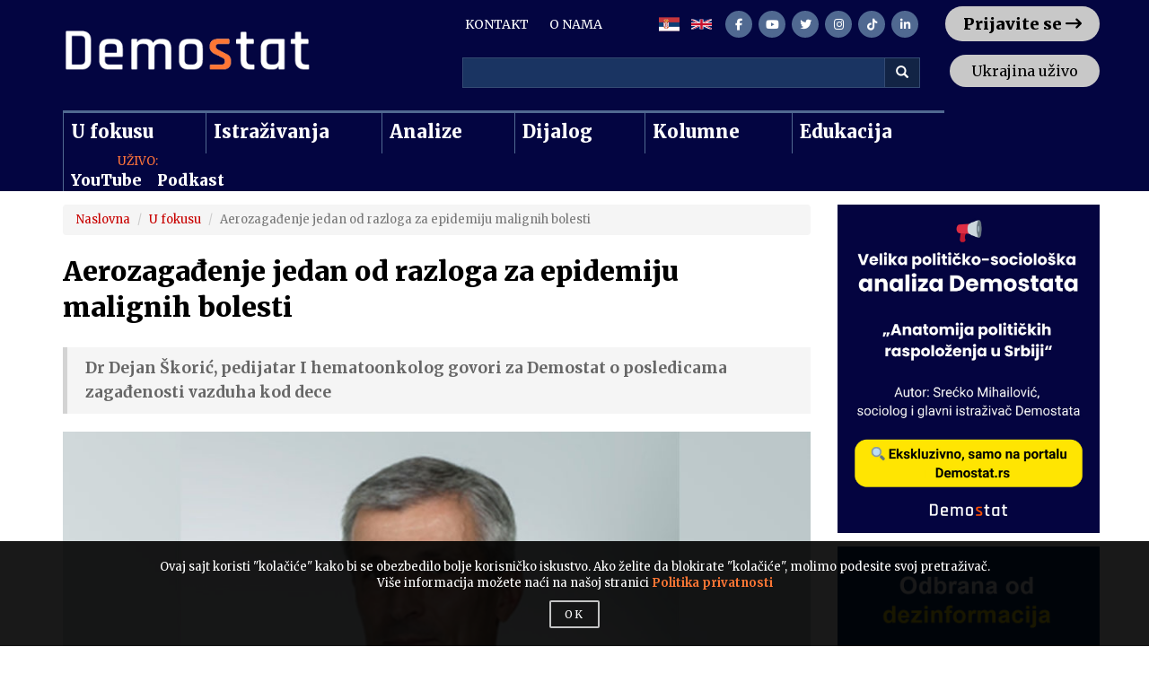

--- FILE ---
content_type: text/html; charset=UTF-8
request_url: https://demostat.rs/sr/vesti/ekskluziva/aerozagadenje-jedan-od-razloga-za-epidemiju-malignih-bolesti/835
body_size: 14515
content:
<!DOCTYPE html>
<head>
<meta charset="utf-8">
<meta name="viewport" content="width=device-width, initial-scale=1, maximum-scale=3, user-scalable=yes">
<title>Aerozagađenje jedan od razloga za epidemiju malignih bolesti</title>
<meta name="description" content="&nbsp;&ldquo;Aerozagađenje je veoma opasno i situacija u Srbiji je alarmantna. Aerozagađenje je pre svega mutageno i sigurno je jedan od r" >
<link rel="stylesheet" href="/bootstrap/css/bootstrap.min.css" >
<link rel="stylesheet" type="text/css" href="/css/master.css" >
<link rel="stylesheet" href="/font-awesome/css/font-awesome.min.css" >
<link rel="stylesheet" href="/css/toastr.min.css" >
<meta property="og:url"           content="https://demostat.rs/sr/vesti/ekskluziva/aerozagadenje-jedan-od-razloga-za-epidemiju-malignih-bolesti/835" >
<meta property="og:type"          content="website" >
<meta property="og:title"         content="Aerozagađenje jedan od razloga za epidemiju malignih bolesti" >
<meta property="og:description"   content="&nbsp;&ldquo;Aerozagađenje je veoma opasno i situacija u Srbiji je alarmantna. Aerozagađenje je pre svega mutageno i sigurno je jedan od r" >
<meta property="og:image"         content="https://demostat.rs/images/3MUL9XDr_Dejan_Skoric.jpg" >
<meta property="og:image:type"	  content="image/jpeg" >
<meta name="twitter:card" content="summary" >
<meta name="twitter:title" content="Aerozagađenje jedan od razloga za epidemiju malignih bolesti" >
<meta name="twitter:site" content="@Demostat1" >
<meta name="twitter:image" content="https://demostat.rs/images/3MUL9XDr_Dejan_Skoric.jpg" >
<meta name="twitter:creator" content="@Demostat1" >
<link rel="stylesheet" href="/font-awesome-6/css/fontawesome.min.css" >
<link rel="stylesheet" href="/font-awesome-6/css/brands.min.css" >
<link rel="stylesheet" href="/font-awesome-6/css/solid.min.css" >
<link rel="shortcut icon" href="/favicon-32.png" type="image/x-icon" >
<link rel="icon" href="/favicon-32.png" type="image/x-icon" >
<style>
body { overflow-x: hidden !important; }
.zastita { position: absolute; top: -5999px; }
.heder { padding-top: 0px; }
.heder img { margin-top: 0px; }
.prvirednovomob { margin-bottom:3px; padding-top:10px; padding-bottom:10px; padding-left:10px; padding-right:10px; margin-right:0; margin-left:0; background-color:#ddd; }
.prvirednovomobmargin { margin:-10px -10px 10px -10px; }
.drugirednovomob { margin-top:5px; padding-left:15px; padding-right:15px; } 
.prvirednovo { padding:0; margin-right:0; margin-left:0; background-color:#ddd; }
.drugirednovo { margin-bottom:3px; padding-top:10px; padding-bottom:10px; padding-left:10px; padding-right:10px; margin-right:0; margin-left:0; background-color:#ddd; min-height: 110px; }
.linktekstnovoindex { text-decoration: none; }
.linktekstnovoindex:hover { text-decoration: none; }
.dodatanTekstFirst { margin-top: 30px; font-size: 14px; color: #000; }
.tekst p { margin-bottom: 40px; }
.tekst h1 { font-size: 26px; margin-bottom: 40px; }
.tekst h2 { font-size: 24px; margin-bottom: 40px; }
.tekst h3 { font-size: 22px; margin-bottom: 40px; }
.tekst ol { margin-bottom: 40px; }
.tekst ul { margin-bottom: 40px; }
.paddingLeftMob { padding-left: 0px; }
.gornja { padding-right: 200px !important; padding-top: 10px; }
.gornja ul { margin: 0; padding: 0 50px 0 0; list-style: none; display: inline-block; }
.gornja ul li { display: inline-block; padding: 0 10px; }
.gornja ul li a { color: #fff; font-size: 14px; transition: all .6s ease; }
.gornja ul li a:hover { color: #ea690b; text-decoration: none; transition: all .6s ease; }
.gornja a img{ width: 20px; margin-right:10px !important }
.gornja .ikone{ margin: 2px !important; display:inline-block !important; padding: 7px; background:#506991; border-radius:50%; color:white; width: 30px; height: 30px; text-align: center;}
.mobilna-sakrij { display: block; padding-right: 15px; padding-top: 5px; }
.logovanjeNew { position: absolute; top: 5px; right: 0px; z-index: 999; }
.zastaviceNew { margin-top: -2px !important; margin-right: 5px; width: 23px !important; height: 18px !important; }
.pretraga { position: relative; top: 0 !important; padding-top: 20px !important; padding-bottom: 25px !important; padding-right: 200px !important; padding-left: 460px !important; float: right; }
.logo { position: absolute; z-index: 999999; top: 30px; left: 12px; width: 280px; }
.zutoBe { ; color:rgb(200, 200, 200); font-size:2em; font-weight:900; }
.zutoBe span { color: white; display:block; font-size:16px; line-height:16px; text-transform:uppercase; margin-bottom:6px; }
.navbar-nav>li>a { color:rgb(200, 200, 200); }
.zuto { color:black; padding:8px 20px; border:0; border-radius:30px; font-size:18px; background:rgb(200, 200, 200); }
.zuto:hover { text-decoration: none; color: #000; }
.internet{ float: right !important; }
.formaRegistracija input { margin-bottom: 15px }
.formaRegistracija label { font-weight: normal }
.registracijaMargina { margin-top: 30px; }
.registracijaLink { text-decoration: none; color: #337ab7; }
.registracijaLink:hover { text-decoration: none; color: #052962; }
.nav>li>a:hover { background-color: transparent !important; }
.analize .tekst p:first-child:first-letter { color:var(--analize) !important; }
.edukacija .tekst p:first-child:first-letter { color:var(--edukacija) !important; }
.u.fokusu .tekst p:first-child:first-letter { color:var(--ufokusu) !important; }
.istrazivanja .tekst p:first-child:first-letter { color:var(--istrazivanja) !important; }
.dijalog .tekst p:first-child:first-letter { color:var(--dijalog) !important; }
.covid-19 .tekst p:first-child:first-letter { color:var(--covid19) !important; }
.kolumne .tekst p:first-child:first-letter { color:var(--kolumne) !important; }
.Analize .tekst p:first-child:first-letter,.Analize .breadcrumb-item a,.Analize .detaljno-naslov span.orange { color:var(--analize) !important; }
.Edukacija .tekst p:first-child:first-letter, .Edukacija  .breadcrumb-item a, .Edukacija  .detaljno-naslov span.orange { color:var(--edukacija) !important; }
.U.fokusu .tekst p:first-child:first-letter, .U.fokusu .breadcrumb-item a, .U.fokusu .detaljno-naslov span.orange { color:var(--ufokusu) !important; }
.Istraživanja .tekst p:first-child:first-letter, .Istraživanja .breadcrumb-item a, .Istraživanja .detaljno-naslov span.orange{ color:var(--istrazivanja) !important; }
.Dijalog .tekst p:first-child:first-letter, .Dijalog .breadcrumb-item a,  .Dijalog .detaljno-naslov span.orange{ color:var(--dijalog) !important; }
.Covid-19 .tekst p:first-child:first-letter, .Covid-19 .breadcrumb-item a,.Covid-19 .detaljno-naslov span.orange { color:var(--covid19) !important; }
.Kolumne .tekst p:first-child:first-letter, .Kolumne .breadcrumb-item a,  .Kolumne .detaljno-naslov span.orange{ color:var(--kolumne) !important; }
h1.detaljno-naslov{ margin-bottom: 25px; line-height: 40px; }  
.tekst p { line-height: 1.7em; }
.detaljno-podnaslov { line-height: 27px; }
h1.detaljno-naslov > span{ display:none !important; }
.sivo:hover { background-color: transparent !important; }
.row.linija.ANALIZE { border-top:1px solid var(--analize); }
.row.linija.EDUKACIJA { border-top:1px solid var(--edukacija); }
.row.linija.U.FOKUSU { border-top:1px solid var(--ufokusu); }
.row.linija.ISTRAŽIVANJA { border-top:1px solid var(--istrazivanja); }
.row.linija.DIJALOG { border-top:1px solid var(--dijalog); }
.row.linija.COVID-19 { border-top:1px solid var(--covid19); }
.row.linija.KOLUMNE { border-top:1px solid var(--kolumne); }
.orange.ANALIZE { display:inline-block; background: var(--analize) !important; padding:3px 6px; color:white; font-size:12px; }
.orange.EDUKACIJA { display:inline-block; background: var(--edukacija) !important; padding:3px 6px; color:white; font-size:12px; }
.orange.U.FOKUSU { display:inline-block; background: var(--ufokusu) !important; padding:3px 6px; color:white; font-size:12px; }
.orange.DIJALOG { display:inline-block; background: var(--dijalog) !important; padding:3px 6px; color:white; font-size:12px; }
.orange.COVID-19 { display:inline-block; background: var(--covid19) !important; padding:3px 6px; color:white; font-size:12px; }
.orange.ISTRAŽIVANJA { display:inline-block; background: var(--istrazivanja) !important; padding:3px 6px; color:white; font-size:12px; }
.orange.KOLUMNE { display:inline-block; background: var(--kolumne) !important; padding:3px 6px; color:white; font-size:12px; }
.slika-vest h4 { color:black; }
.naslovgrupe { text-transform:capitalize !important; font-size:32px; }
.row.linija h3 { color:black }
.naslovgrupe.istrazivanja a,.naslovgrupe.istrazivanja { border-bottom: solid 1px var(--istrazivanja); color:var(--istrazivanja); }
.naslovgrupe.istrazivanja span { border-bottom: solid 3px  var(--istrazivanja); }
.naslovgrupe.kolumne a,.naslovgrupe.kolumne { border-bottom: solid 1px var(--kolumne); color:var(--kolumne); }
.naslovgrupe.kolumne span { border-bottom: solid 3px  var(--kolumne); }
.meni2 ul li a { font-size: 20px !important; }
.meni2 ul li a:hover{ color: white !important; }
.meni2 ul li{ margin:0 !important; border-left: 0.0625rem solid #506991; padding-right:50px; }
#bs-example-navbar-collapse-1 li a:before { border-left: 0.0625rem solid #506991; top: 0; z-index: 1; }
.meni2 ul{ margin:0 !important; width:100%; }
#bs-example-navbar-collapse-2 .nav>li{  padding: 5px; }
#bs-example-navbar-collapse-1 li a:after { bottom: 0; content: ''; display: block; left: 0; width: calc(100% + 50px); position: absolute; }
#bs-example-navbar-collapse-1 li a:after { border-top: 0.25rem solid #506991; left: 0rem; right: 0; top: 0rem; transition: -webkit-transform .3s ease-in-out; transition: transform .3s ease-in-out; transition: transform .3s ease-in-out, -webkit-transform .3s ease-in-out;
}
:root { --ufokusu: #c80201; --dijalog: #27af11; --istrazivanja: #1e2e61; --analize: #ea690b; --kolumne: #896c42; --kovid: #b02aad; --edukacija: #22a5e9; }
#bs-example-navbar-collapse-1 li a:after{ transition: all .3s ease-in-out; }
#bs-example-navbar-collapse-1 li.u-fokusu:hover a:after{ border-color:var(--ufokusu); border-width:5px; }
#bs-example-navbar-collapse-1 li.dijalog:hover a:after{ border-color:var(--dijalog); border-width:5px; }
#bs-example-navbar-collapse-1 li.istrazivanja:hover a:after{ border-color:var(--istrazivanja); border-width:5px; }
#bs-example-navbar-collapse-1 li.analize:hover a:after{ border-color:var(--analize); border-width:5px; }
#bs-example-navbar-collapse-1 li.kolumne:hover a:after{ border-color:var(--kolumne); border-width:5px; }
#bs-example-navbar-collapse-1 li.kovid:hover a:after{ border-color:var(--kovid); border-width:5px; }
#bs-example-navbar-collapse-1 li.edukacija:hover a:after{ border-color:var(--edukacija); border-width:5px; }
.newlink { position: absolute; right: 0; top: 68px; z-index: 9999; }
.newlink a { color: #000; padding: 8px 24px; border: 0; border-radius: 30px; font-size: 16px; background: rgb(200, 200, 200); text-decoration: none; transition: all .6s ease; }
.newlink a:hover { color: var(--analize); text-decoration: none; transition: all .6s ease; }
@media(max-width:1200px) {
    .logo { top: 25px; }
    .logo img { width: 220px; top: 0px; }
    .pretraga { padding-left: 476px !important; }
    .meni2 ul li a { font-size: 18px !important; }
    .meni2 ul li { margin-left: 0; padding-right: 32px; }
    .meni2 ul li a { font-size: 13px; padding: 14px 5px }
    .gornja ul { padding: 0 40px 0 0; }
    .table-sakrij { display: block; }
}
@media(max-width:992px) {
    .logo { display: block; top: 25px; }
    .logo img { width: 180px; margin-top: 0px; }
    .gornja { padding-right: 180px !important; padding-top: 0px; }
    .gornja ul li a { font-size: 13px; }
    .logovanjeNew { top: 0px; right: 15px; }
    .zuto { font-size: 14px; }
    .pretraga { padding-right: 160px !important; padding-left: 300px !important; }
    .navbar-header { float: none; }
    .najcitanije-naslov{ padding-top:3px !important; }
    .navbar-left,.navbar-right { float: none !important; }
    .navbar-toggle { display: block; }
    .navbar-collapse { border-top: 1px solid transparent; box-shadow: inset 0 1px 0 rgba(255,255,255,0.1); }
    .navbar-fixed-top { top: 0; border-width: 0 0 1px; }
    .navbar-collapse.collapse { display: none!important; }
    .navbar-nav { float: none!important; margin-top: 7.5px; }
    .navbar-nav>li { float: none; }
    .navbar-nav>li>a { padding-top: 10px; padding-bottom: 10px; }
    .collapse.in{ display:block !important; }
    input.bentli{ width:65% !important; }
    .navbar-default .navbar-nav>.active>a{ background-color:transparent !important; }
    li.ufokusu.active{ border-top:4px solid var(--ufokusu) !important; }
    li.ufokusu.active a,li.istrazivanja.active a,li.analize.active a,li.dijalog.active a{ padding-top:2px !important; }
    li.istrazivanja.active{ border-top:4px solid #FFF !important; }
    li.analize.active{ border-top:4px solid var(--analize) !important; }
    li.dijalog.active{ border-top:4px solid var(--dijalog) !important; }
    .internet { text-align: left !important; float: none !important; margin-top:10px !important; }
    .feder:before { border-left: 0.0625rem solid #506991; top: 0; z-index: 1; }
    .logos{ padding-right: 10px !important; position:relative; left:-4px; }
    .feder:after { border-top: 0.25rem solid #506991 !important; left: 0rem; right: 0; top: 0rem; transition: -webkit-transform .3s ease-in-out; transition: transform .3s ease-in-out; transition: transform .3s ease-in-out, -webkit-transform .3s ease-in-out; }
    .feder:after{ transition: all .3s ease-in-out; }
    .meni2 .nav{ border-top: 0.25rem solid #506991 !important; }
    .meni2 .nav li.u-fokusu:hover a:after{ border-color:var(--ufokusu); border-width:5px; }
    .meni2 .nav li.dijalog:hover a:after{ border-color:var(--dijalog); border-width:5px; }
    .meni2 .nav li.istrazivanja:hover a:after{ border-color:var(--istrazivanja); border-width:5px; }
    .meni2 .nav li.analize:hover a:after{ border-color:var(--analize); border-width:5px; }
    .meni2 .nav li.kolumne:hover a:after{ border-color:var(--kolumne); border-width:5px; }
    .meni2 .nav li.kovid:hover a:after{ border-color:var(--kovid); border-width:5px; }
    .meni2 .nav li.edukacija:hover a:after{ border-color:var(--edukacija); border-width:5px; }
    .nav.second li{ display:inline-block; }
    .nav.second{ width:60%; clear:left }
    .nav.second a{ display:inline-block; float:left; }
    .ikone{ color:white !important; margin-right:10px; font-size:1.2em; top:5px; position:relative; }
    .app{ padding-right:20px; }
    .donjired:after { background-image: repeating-linear-gradient(to bottom, #dcdcdc, #dcdcdc 0.0625rem, transparent 0.0625rem, transparent 0.25rem); background-repeat: repeat-x; background-position: bottom; background-size: 0.0625rem 0.8125rem; background-color: #ffffff; content: ''; display: block; height: 0.8125rem; }
    .app h1{ font-size: 1.4em; padding:0px; margin-left:5px; font-weight: 400; display:inline; color:black; }
    .app h2{ display:inline }
    .app h2 img{ font-weight: 300; width:37px; display:inline }
    .sredina { padding-top: 5px !important; }
    .veggie-burger { background-color: rgb(200, 200, 200); cursor: pointer; display: block; height: 3.225em; width: 3.225em; position: relative; border: 0; border-radius: 50%; margin-right:0px; outline: none; -webkit-user-select: none; -moz-user-select: none; -ms-user-select: none; user-select: none; z-index: 1069; }
    .veggie-burger__icon, .veggie-burger__icon:before, .veggie-burger__icon:after { background-color: #000; content: ''; height: 0.225em; left: 0; position: absolute; width: 1.45em; }
    .veggie-burger__icon { top: 50%; display: block; margin-top: -0.1625em; left: 0; right: 0; margin-left: auto; margin-right: auto; }
    .navbar-default .navbar-toggle{ border-color: transparent !important; background: transparent !important; color: transparent !important; margin-bottom: -17px !important; margin-top: -50px !important; }
    .navbar-toggle{ margin:0 !important; border:0 !important; background-color: transparent !important; }
    .navbar{ min-height: auto !important; }
    .veggie-burger__icon:before { top: -0.375em; }
    .veggie-burger__icon, .veggie-burger__icon:before, .veggie-burger__icon:after { background-color: #000; content: ''; height: 0.125em; left: 0; position: absolute; width: 1.25em; }
    .veggie-burger__icon:after { bottom: -0.375em; }
    .veggie-burger__icon, .veggie-burger__icon:before, .veggie-burger__icon:after { background-color: #000; content: ''; height: 0.125em; left: 0; position: absolute; width: 1.25em; }
    #bs-example-navbar-collapse-2 ul.navbar-left,#bs-example-navbar-collapse-2 ul.navbar-left li{ border:0 !important; }
    .paddingMobNew { padding-top: 50px; }
    .donjiredPaddingNew { padding-top: 20px; }
    .pretraga { padding-top: 8px !important; padding-bottom: 8px !important; padding-right: 15px !important; padding-left: 0px !important; }
    .pretraga input { border-radius: 0; border: 1px solid #ccc; color: #fff !important; background-color: transparent; }
    .pretraga button { border-radius: 0; background-color: #ea690b; border: 1px solid #ea690b; }
    .menumobilni .nav>li{ display: inline-block !important; margin: 0 !important; padding-right: 0px !important; padding-left: 2px; padding-right: 4px !important; left: 0px; margin-right: -3px !important; }
    .menumobilni .nav>li a { font-size: 16px !important; font-weight: 900 !important; padding: 6px 10px !important; }
    .meni2 ul li a { font-size: 16px !important; }
    .newlink { top: 52px; right: 15px; }
    .newlink a { font-size: 14px; padding: 8px 18px; }
}
@media(max-width:768px) {
    .logo { top: 50px; }
    .gornja { padding-right: 145px !important; }
    .zuto { font-size: 13px; padding: 5px 15px; }
    .zutoBe { font-size: 13px; }
    .logovanjeNew { top: 13px; right: 15px; }
    .paddingMobNula { padding: 0; }
    .menumobilni .nav>li a { font-size: 14px !important; font-weight: 900 !important; padding: 6px 4px !important; }
    .meni2 ul li a { font-size: 14px !important; padding: 10px 5px; }
    .paddingMobNew { padding-top: 68px; }
    .gornja .ikone { margin: 2px !important; padding: 3px 3px; width: 26px; height: 26px; }
    .newlink { top: 58px; }
    .newlink a { font-size: 13px; padding: 5px 13px; }
}
@media (min-width: 61.25em){
    #bs-example-navbar-collapse-1 li a:before { bottom: .6em; }
}
@media (min-width: 46.25em){
    #bs-example-navbar-collapse-1 li a:before { bottom: 1.0625rem; }
}
@media screen and (min-width:650px){
    #bs-example-navbar-collapse-1 li:last-child a:after{ border-top:0 !important; }
    #bs-example-navbar-collapse-1 li:last-child a{ padding: 2px 8px; font-size: 17px !important; }
    #bs-example-navbar-collapse-1 li:last-child a:hover{ color:#ff743a !important; }
}
</style>      
</head>
<body class="U fokusu">
<div id="fb-root"></div>
<script>(function(d, s, id) {
  var js, fjs = d.getElementsByTagName(s)[0];
  if (d.getElementById(id)) return;
  js = d.createElement(s); js.id = id;
  js.src = "//connect.facebook.net/sr_RS/sdk.js#xfbml=1&version=v2.8";
  fjs.parentNode.insertBefore(js, fjs);
}(document, 'script', 'facebook-jssdk'));</script>
<script>
  (function(i,s,o,g,r,a,m){i['GoogleAnalyticsObject']=r;i[r]=i[r]||function(){
  (i[r].q=i[r].q||[]).push(arguments)},i[r].l=1*new Date();a=s.createElement(o),
  m=s.getElementsByTagName(o)[0];a.async=1;a.src=g;m.parentNode.insertBefore(a,m)
  })(window,document,'script','https://www.google-analytics.com/analytics.js','ga');

  ga('create', 'UA-97846620-1', 'auto');
  ga('send', 'pageview');

</script>
<!-- Facebook Pixel Code -->
<script>
!function(f,b,e,v,n,t,s)
{if(f.fbq)return;n=f.fbq=function(){n.callMethod?
n.callMethod.apply(n,arguments):n.queue.push(arguments)};
if(!f._fbq)f._fbq=n;n.push=n;n.loaded=!0;n.version='2.0';
n.queue=[];t=b.createElement(e);t.async=!0;
t.src=v;s=b.getElementsByTagName(e)[0];
s.parentNode.insertBefore(t,s)}(window, document,'script',
'https://connect.facebook.net/en_US/fbevents.js');
fbq('init', '1464402037089657');
fbq('track', 'PageView');
</script>
<noscript><img height="1" width="1" style="display:none"
src="https://www.facebook.com/tr?id=1464402037089657&ev=PageView&noscript=1"
/></noscript>
<!-- End Facebook Pixel Code --><div class="heder container-fluid">
    <div class="row">
        <div class="container" style="position: relative">
            <div class="logo">
                <a href="/sr" title="demostat"><img src="/images/logo.png" class="img-responsive" alt="demostat" /></a>
            </div>
            <div class="logovanjeNew">
                                <div class="zutoBe">
                    <a href="/sr/prijava" class="zuto">Prijavite se <i class="fa-solid fa-arrow-right-long"></i></a>
                </div>
                            </div>
            <div class="newlink"><a href="https://www.youtube.com/@UNITED24media" target="_blank" title="Ukrajina uživo">Ukrajina uživo</a></div>
            <div class="row">
                <div class="col-lg-12 gornja" style="text-align: right;position: relative;z-index:99;">
                    <ul class="hidden-sm hidden-xs">
                        <li><a href="/sr/kontakt" title="demostat kontakt" >KONTAKT</a></li>
                        <li><a href="/sr/o-nama" title="o nama" >O NAMA</a></li>
                    </ul>
                    <a href="/sr" class="hidden-sm hidden-xs"><img src="/images/flag_sr.svg" alt="srpski" class="zastaviceNew" ></a>
                    <a href="/en" class="hidden-sm hidden-xs"><img src="/images/flag_en.svg" alt="english" class="zastaviceNew" ></a>
                    <a href="https://www.facebook.com/demostat1/" title="facebook demostat" target="_blank" class="ikone"><i class="fa-brands fa-facebook-f"></i></a>
                    <a href="https://www.youtube.com/channel/UCDIlRxwn_CI0dTPQcGN8AHA" title="youtube demostat" class="ikone" target="_blank"><i class="fa-brands fa-youtube"></i></a>
                    <a href="https://twitter.com/Demostat1" title="twitter demostat" target="_blank" class="ikone"><i class="fa-brands fa-twitter"></i></a>
                    <a href="https://www.instagram.com/demostat1/?igshid=1nb4346tu546g" title="instagram demostat" class="ikone" target="_blank"><i class="fa-brands fa-instagram"></i></a>
                    <a href="https://www.tiktok.com/@demostatrs" title="tiktok demostat" class="ikone" target="_blank"><i class="fa-brands fa-tiktok"></i></a>
                    <a href="https://www.linkedin.com/company/demostat" title="linkdin demostat" class="ikone" target="_blank"><i class="fa-brands fa-linkedin-in"></i></a>
                </div>
            </div>
            <div class="row hidden-sm hidden-xs" >
                <div class="pretraga col-lg-12 col-md-12">
                    <form name="pret_normal" action="/sr/pretraga/0" method="post">
                    <input type="text" name="lang" value="sr" hidden="hidden" />
                    <div class="input-group">
                        <input type="text" name="kriterijum" class="form-control" />
                        <span class="input-group-btn">
                        <button class="btn btn-info" name="pretrazi" type="submit">
                            <i class="glyphicon glyphicon-search"></i>
                        </button>
                        </span>
                    </div>
                    </form>
                </div>
            </div>
            <div class="hidden-sm hidden-xs row">
                <div class="col-md-12 col-xs-12">
                    <nav class="meni2 navbar navbar-default navbar-static-top" role="navigation">
                        <div class="navbar-header">
                            <button type="button" class="navbar-toggle collapsed" data-toggle="collapse" data-target="#bs-example-navbar-collapse-1">
                                <span class="veggie-burger hide-from-desktop">
                                    <span class="veggie-burger__icon"></span>
                                </span>
                            </button> 
                            <div class="otvori-meni"><img src="/images/logo.png" class="img-responsive" alt="istraživanje tržišta, vesti, novosti, kolumne" /></div>
                        </div>
                        <div class="nav collapse navbar-collapse" id="bs-example-navbar-collapse-1">
                            <ul class="nav navbar-nav navbar-left">
                                <li class="u-fokusu"><a href="/sr/vesti/ekskluziva/0" title="u fokusu" >U fokusu</a></li>
                                <li class="istrazivanja"><a href="/sr/vesti/istrazivanja/0" title="demostat istraživanja" >Istraživanja</a></li>
                                <li class="analize"><a href="/sr/vesti/analize/0" title="demostat analize" >Analize</a></li>
                                <li class="dijalog"><a href="/sr/vesti/dijalog/0" class="dijalog" title="demostat dijalog" >Dijalog</a></li>
                                <li class="kolumne"><a href="/sr/vesti/kolumne/0" title="demostat kolumne" >Kolumne</a></li>
                                <li class="edukacija"><a href="/sr/vesti/edukacija/0" title="demostat edukacija" >Edukacija</a></li>
                                <li class="" style="padding-right: 0px;"><span style="color: #ff743a;clear:both;display:block;padding-left:60px">UŽIVO:</span> <a href="https://www.youtube.com/@Demostat" style="display: inline-block;width:49%;clear:left;">YouTube </a> <a href="https://www.youtube.com/playlist?list=PLyNmlQvy1jIZzky_eo0KsUK5letwCiA-1" style="display: inline-block;width:49%;">Podkast </a></li>
                            </ul>
                        </div>
                    </nav>
                </div>
            </div>
                
                
            <div class="hidden-lg hidden-md paddingMobNew row">
                <div class="paddingMobNula col-md-12">
                    <nav class="meni2 navbar navbar-default navbar-static-top" role="navigation">
                        <div class="navbar-header">
                            <nav class="meni2 navbar navbar-default navbar-static-top menumobilni" role="navigation">
                               <ul class="nav navbar-nav navbar-left">
                                    <li class="ufokusu "><a class="feder " href="/sr/vesti/ekskluziva/0" title="u fokusu">U fokusu</a></li>
                                    <li class="istrazivanja "><a class="feder " href="/sr/vesti/istrazivanja/0" title="demostat istraživanja" >Istraživanja</a></li>
                                    <li class="analize "><a class="feder " href="/sr/vesti/analize/0" title="demostat analize" >Analize</a></li>
                                    <li class="dijalog "><a class="feder " href="/sr/vesti/dijalog/0" class="dijalog" title="demostat dijalog" >Dijalog</a></li>
                                </ul>
                            </nav>
                            <button type="button" class="navbar-toggle collapsed" data-toggle="collapse" data-target="#bs-example-navbar-collapse-2">
                                <span class="veggie-burger hide-from-desktop">
                                    <span class="veggie-burger__icon"></span>
                                </span>
                            </button> 
                        </div>
                        <div class="nav collapse navbar-collapse" id="bs-example-navbar-collapse-2">
                            <ul class="nav navbar-nav navbar-left fire">
                                <li><a href="/sr/vesti/kolumne/0" title="demostat kolumne" >Kolumne</a></li>
                                <li><a href="/sr/vesti/edukacija/0" title="demostat edukacija" >Edukacija</a></li>
                                <li><a href="/sr/kontakt" title="demostat kontakt" >Kontakt</a></li>
                                <li><a href="/sr/o-nama" title="o nama" >O nama</a></li>
                            </ul>
                        </div>
                    </nav>
                </div>
            </div>    
                
                
            
            
            
        </div>
    </div>
</div>
<div class="container">
    <div class="hidden-lg hidden-md row ">
        <div class="donjired col-md-12">
            <div class="row">
                <div class="donjiredPaddingNew col-sm-3 col-xs-4">
                    <a href="/sr"><img src="/images/flag_sr.svg" alt="srpski" style="margin-top:-10px; margin-right:3px;width:25px;height:17px;-webkit-box-shadow: 0px 1px 0px 0px #E8DDDA; box-shadow: 0px 1px 0px 0px #E8DDDA;" /></a>
                    <a href="/en"><img src="/images/flag_en.svg" alt="english" style="margin-top:-10px; margin-right:3px;width:34px;height:22px" /></a>
                </div>
                <div class="col-sm-7 col-xs-8">
                    <div class="pretraga">
                        <form name="pret_normal" action="/sr/pretraga/0" method="post">
                        <input type="text" name="lang" value="sr" hidden="hidden" />
                        <div class="input-group">
                            <input type="text" name="kriterijum" class="form-control" />
                            <span class="input-group-btn">
                            <button class="btn btn-info" name="pretrazi" type="submit">
                                <i class="glyphicon glyphicon-search"></i>
                            </button>
                            </span>
                        </div>
                        </form>
                    </div>
                </div>
                <div class="hidden-xs col-sm-2"></div>
            </div>
        </div>
    </div>
</div><div class="sredina container">
	<div class="row">
    	<div class="vest-detaljno col-md-9">
        	<ol class="breadcrumb">
                <li class="breadcrumb-item"><a href="/sr" title="demostat">Naslovna</a></li>
                <li class="breadcrumb-item"><a href="/sr/vesti/ekskluziva/0" title="U fokusu">U fokusu</a></li>
                <li class="breadcrumb-item active">Aerozagađenje jedan od razloga za epidemiju malignih bolesti</li>
            </ol>
                        <div class="desc naslovipodnaslov">
                        		<h1 class="detaljno-naslov"><span class="orange">U fokusu / </span> Aerozagađenje jedan od razloga za epidemiju malignih bolesti</h1>
                
            	<div class="detaljno-podnaslov"><blockquote>
<p><strong>Dr Dejan &Scaron;korić, pedijatar I hematoonkolog govori za Demostat o posledicama zagađenosti vazduha kod dece&nbsp;</strong></p>
</blockquote></div>
            </div>
            <img src="/images/3MUL9XDr_Dejan_Skoric.jpg" class="mr-t-5 mr-b-10 img-responsive" alt="Aerozagađenje jedan od razloga za epidemiju malignih bolesti" />
                        
            <div class="mob naslovipodnaslov">
                
                                
        		<h1 class="detaljno-naslov"><span class="orange" style="font-size:0.7em;">U fokusu / </span> Aerozagađenje jedan od razloga za epidemiju malignih bolesti</h1>
            	<div class="detaljno-podnaslov"><blockquote>
<p><strong>Dr Dejan &Scaron;korić, pedijatar I hematoonkolog govori za Demostat o posledicama zagađenosti vazduha kod dece&nbsp;</strong></p>
</blockquote></div>
            </div>
            <div class="socialhover a2a_kit a2a_kit_size_32 a2a_default_style" style="margin-bottom:10px; padding:5px 0; border-bottom:dotted 1px #dedede; border-top:dotted 1px #dedede;">
				<div class="socialsharetop">
					<ul>
						<li><a class="bojafacebook a2a_button_facebook" ><i class="fa-brands fa-facebook-f"></i></a></li>
						<li><a class="bojatwitter a2a_button_twitter" ><i class="fa-brands fa-twitter"></i></a></li>
						<li><a class="bojamail a2a_button_email" ><i class="fa-solid fa-envelope"></i></a></li>
					</ul>
				</div>
			</div>
            <div class="mr-t-5 mr-b-20 media">
            	<div class="media-left media-middle">
                	<img src="/images/nemaslikeautora.jpg" alt="autor teksta" class="media-object" style="width:50px; border-radius:50%;" />                </div>
              	<div class="pd-t-5 media-body">
                	<span style="display:block">
                    <a href="/sr/o-nama#"><strong style="color:#3b5998"></strong></a>                     | Demostat                     | Beograd                    </span>
                    <span style="color:#999;font-size:13px;"><strong>3. Mar 2020 | U fokusu</strong></span>
          		</div>
         	</div>
            <div class="tekst">
				<p>&nbsp;&ldquo;Aerozagađenje je veoma opasno i situacija u Srbiji je alarmantna. Aerozagađenje je pre svega mutageno i sigurno je jedan od razloga za epidemiju malignih bolesti u Srbiji. U toku januara ove godine ogroman broj dece je imao infekcije disajnih puteva (respiratorne infekcije), a upravo aerozagađenje povećava broj respiratornih infekcija u nekoj sredini, uglavnom u gradovima.&nbsp; Dugotrajne posledice aerozagađenja ćemo tek videti za nekoliko godina&rdquo;, kaže u intervjuu za Demostat prof. Dr Dejan &Scaron;korić, pedijatar, hematoonkolog, načelnik službe za hematologiju I onkologiju na Univerzitetskoj dečjoj klinici &ldquo;Tir&scaron;ova&rdquo;.</p>
<p dir="ltr"><strong>U poslednje vreme u Srbiji je aktuelno pitanje aerozagađenja a javnost je sve vi&scaron;e zabrinuta zbog alarmantnih podataka o zagađenosti vazduha. Koliko ovo zagađenje utiče na zdravlje nacije?&nbsp;</strong></p>
<p dir="ltr">Godi&scaron;nje imamo oko 50000 novoobolelih od malignih bolesti i oko 300 dece. U toku januara, 3 nedelje je vazduh bio veoma zagađen, bukvalno je smrdeo. To se najvi&scaron;e osetilo u Beogradu i nekim drugim većim gradovima. Ista situacija se ponavlja godinama, mislim i da se pogor&scaron;ava, a nema odgovarajućih reakcija države, ali i stanovni&scaron;tva. Ekolo&scaron;ka svest je u proseku na nuli. Da počnem od države: hitno uvesti filtere za vazduh za sve velike sisteme koji su najveći zagađivači (termoelektrane, fabrike&hellip;), takođe filtere za otpadne vode (to je sve ista priča), jer je podjenako opasna zagađenost reka i zemlji&scaron;ta. Saobraćaj je veliki problem, voze se kr&scaron;evi od po 15 godina starosti, dizela&scaron;i bez katalizatora. Ti automobili idu u otpad u Evropi, a u Srbiji neodgovorni pojednici uvoze iste, a čak skidaju i katalizatore za izduvne gasove. Država treba da onemogući uvoz starih automobila, da poo&scaron;tri kontrolu već uvezenih i da se isključe iz saobraćaja vozila koja ispu&scaron;taju veliku količinu toksičnih-kancerogenih gasova. Takođe, država treba da omogući građanima jeftinije priključke za grejanje na gas. Čujem da se lože gume u nehigijenskim naseljima, to je bukvalno stra&scaron;no. Opet niko ne reaguje, a potrebna je brza reakcija u smislu hitnog uklanjanja svih nehigijenskih naselja. Takođe je potrebna dugotrajna edukacija stanovni&scaron;tva u vezi aerozagađenja i drugih vidova naru&scaron;avanja životne sredine.&nbsp;&nbsp;</p>
<p dir="ltr"><strong>Čini se da ne postoji adekvatan način da se za&scaron;titimo od &scaron;tetnih čestica koje udi&scaron;emo, imate li neke preporuke za prevenciju i kako smanjiti lo&scaron; uticaj po zdravlje<span style="font-size: 11pt; font-family: Calibri, sans-serif; color: #000000; background-color: transparent; font-style: italic; font-variant: normal; text-decoration: none; vertical-align: baseline; white-space: pre-wrap;">?&nbsp;</span></strong></p>
<p dir="ltr" style="line-height: 1.295; margin-top: 0pt; margin-bottom: 8pt;"><span style="font-size: 11pt; font-family: Calibri,sans-serif; color: #000000; background-color: transparent; font-weight: 400; font-style: normal; font-variant: normal; text-decoration: none; vertical-align: baseline; white-space: pre-wrap;">Nemoguća je za&scaron;tita od aerozagađenja, no&scaron;enje običnih maski ne pomaže, a ko će 24 h dnevno da nosi specijalne maske sa filterima. Jedno &scaron;to možemo da uradimo je da konzumiramo &scaron;to vi&scaron;e voća i povrća, da ne pu&scaron;imo i ne boravimo u prostorijama gde se pu&scaron;i (u Srbiji je i dalje dozvoljeno pu&scaron;enje u većini zatvorenih prostorija). Roditeljima male dece koja su najvi&scaron;e ugrožena, kao i hroničnim bolesnicima, savetujem odlazak iz gradova u periodima najvećeg zagađenja (naravno ako je to moguće).</span></p>
<p dir="ltr" style="line-height: 1.295; margin-top: 0pt; margin-bottom: 8pt;"><strong>U Srbiji, kao i u svetu, lekari sve vi&scaron;e upozoravaju na trend porasta broja gojaznih, posebno je opasna gojaznost jo&scaron; u dečijem dobu. Viđate li često ovakve slučajeve i kako savetujete pacijente po pitanju zdravijih životnih navika?&nbsp;</strong></p>
<p dir="ltr">&Scaron;to se tiče gojaznosti, kod dece u Srbiji taj problem nije toliko izražen kao u nekim zapadnim zemljama. Jo&scaron; uvek, većina dece nije gojazna i ne viđamo često ekstremnu gojaznost. Gojaznost kod dece je povezana nepravilnom ishranom, gde se konzumira velika količina &ldquo;brze hrane&rdquo; (pekarski proizvodi, pice, pljeskavice, Hot dog), kao i veliki unos &scaron;ećera (slatki&scaron;i, gazirana pića&hellip;). Naravno, i ovaj problem se postepeno uvećava, tako da ćemo za koju godinu da imamo sve vi&scaron;e gojazne dece. Prevencija je rekreativni sport i edukacija stanovni&scaron;tva. Bilo bi mnogo bolje kada bi se razni rijaliti programi, koji duhovno truju narod, zamenili edukativnim programima u vezi ishrane i načina života.</p>
<p dir="ltr"><strong>Koliki je optimalan unos vode u organizam, &scaron;ta su Va&scaron;e preporuke? Da li je istina ili mit da bi to trebalo da bude oko 2 litra dnevno?</strong></p>
<p dir="ltr">Jedan mudar čovek je rekao: voda je nabolji lek, ali nije do kraja bio u pravu. Ne treba preterivati i na silu piti 10 ča&scaron;a vode dnevno. Dovoljna je za odrasle i manja količina. Voda treba da bude sveža i hemijski nezagađena. Ja preporučujem fla&scaron;iranu vodu. Deca treba da unose dosta vode, pogotovu ako imaju povi&scaron;enu temperaturu, ako se bave sportom i ako su spolja&scaron;nje temperature ekstremne (preko 30 C). Jedan deo potrebne količine tečnosti, treba da se konzumira u vidu ceđenih sokova i umerene količine mleka i jogurta.</p>
<p dir="ltr"><strong>Dosta se govori o lo&scaron;em stanju u zdravstvu, posebno za zaposlene, i da zbog toga sve veći broj lekara i medicinskog osoblja napu&scaron;ta Srbiju. Vidite li Vi ovaj trend u svojoj ustanovi i kako omogućiti uslove za rad Va&scaron;im kolegama u Srbiji?</strong></p>
<p dir="ltr">U mojoj ustanovi (Dečja klinika &ndash; Tir&scaron;ova), ovaj problem jo&scaron; uvek nije alarmantan, mada je prisutan. U posledenjih 6 meseci, dvoje mladih, vrhunskih lekara specijalista je oti&scaron;lo u inostrane ustanove. Takođe mislim da će problem odlaska da se uvećava. Naravno, osnovni razlog su neadekvatna primanja (pogotovo se to odnosi na srednji medicinski kadar), tako da samo značajno povećanje plata (tu ne mislim na nekoliko hiljada dinara), može da re&scaron;i ovaj problem.&nbsp;&nbsp;</p>            </div>
            <div class="socialhover a2a_kit a2a_kit_size_32 a2a_default_style" style="margin-bottom:10px; padding:5px 0; border-bottom:dotted 1px #dedede; border-top:dotted 1px #dedede;">
                <div class="socialsharetop">
					<ul>
						<li><a class="bojafacebook a2a_button_facebook" ><i class="fa-brands fa-facebook-f"></i></a></li>
						<li><a class="bojatwitter a2a_button_twitter" ><i class="fa-brands fa-twitter"></i></a></li>
						<li><a class="bojamail a2a_button_email" ><i class="fa-solid fa-envelope"></i></a></li>
					</ul>
				</div>
            </div>
            
                <div class="row">
                    <div class="grupakomentar col-sm-6">
                        Komentari
                    </div>
                    <div class="dugmekomentar col-sm-6">
                        <button type="button" class="dugmekomentarboja btn btn-primary" data-toggle="modal" data-target="#myModal">Ostavite komentar</button>
                    </div>
				    <div class="col-sm-12" style="font-size:16px;margin-top:15px;">
				        <p>Poštovani pre kontaktiranja najljubaznije vas molimo da se upoznate sa našom <a href="/sr/politika-privatnosti" style="color:#ff7634;font-weight:600;">politikom o privatnosti</a>.</p>
				    </div>
				    <div class="komentari col-sm-12">
                    </div>
          	     </div>        </div>
        <div class="col-md-3">
        	
<div class="demostav mr-b-15 row">
        <a href="https://demostat.rs/sr/ekskluzivno/0" title="ekskluzivno"><img src="/baner/banerDemostatNovo.jpg" class="img-responsive" alt="demostav" /></a>
    </div>
<div class="mr-b-15 hidden-xs row" style="margin-top:0px;">
	<a href="https://demostat.rs/sr/vesti/edukacija/0" title="edukacija"><img src="/images/odbrana-od-dezinformacija.png" class="img-responsive" alt="demostav" /></a>
</div>
	<div class="margina-nula row">
		<div class="naslovgrupe"><span style="text-transform:uppercase;">U fokusu</span></div>
		
				<div class="mr-b-10 row">
			    	<div class="col-md-4 col-sm-4 col-xs-4">
			        	<a href="/sr/vesti/ekskluziva/uros-citakovic--fond-za-zapadni-balkan--nemamo-vise-ni-jaka-ministarstva-koja-se-bave-eu-integracijama/2309" title="Uroš Čitaković (Fond za Zapadni Balkan) Nemamo više ni jaka ministarstva koja se bave EU integracijama"><img src="/images/5X348CTekst_template_uros_citakovic.jpg" class="img-responsive" alt="Uroš Čitaković (Fond za Zapadni Balkan) Nemamo više ni jaka ministarstva koja se bave EU integracijama"/></a>
			        </div>
			        <div class="najcitanije-desno col-md-8 col-sm-8 col-xs-8">
			        	<a href="/sr/vesti/ekskluziva/uros-citakovic--fond-za-zapadni-balkan--nemamo-vise-ni-jaka-ministarstva-koja-se-bave-eu-integracijama/2309" title="Uroš Čitaković (Fond za Zapadni Balkan) Nemamo više ni jaka ministarstva koja se bave EU integracijama"><div class="najcitanije-naslov">Uroš Čitaković (Fond za Zapadni Balkan) Nemamo više ni jaka ministarstva koja se bave EU integracijama</div></a>
						<p>Fond za Zapadni Balkan, mehanizam koji podstiče saradnju i dobre odnose između...<a href="/sr/vesti/ekskluziva/uros-citakovic--fond-za-zapadni-balkan--nemamo-vise-ni-jaka-ministarstva-koja-se-bave-eu-integracijama/2309" title="Uroš Čitaković (Fond za Zapadni Balkan) Nemamo više ni jaka ministarstva koja se bave EU integracijama"><i class="fa fa-angle-double-right" aria-hidden="true" style="color:#ff7634;font-weight:600;"></i></a></p>
			        </div>
			    </div>
			
				<div class="mr-b-10 row">
			    	<div class="col-md-4 col-sm-4 col-xs-4">
			        	<a href="/sr/vesti/ekskluziva/veliki-gubici-i-vojna-ekonomija-balast-za-rusiju/2307" title="Veliki gubici i vojna ekonomija balast za Rusiju"><img src="/images/38T481mapa_rusije.jpg" class="img-responsive" alt="Veliki gubici i vojna ekonomija balast za Rusiju"/></a>
			        </div>
			        <div class="najcitanije-desno col-md-8 col-sm-8 col-xs-8">
			        	<a href="/sr/vesti/ekskluziva/veliki-gubici-i-vojna-ekonomija-balast-za-rusiju/2307" title="Veliki gubici i vojna ekonomija balast za Rusiju"><div class="najcitanije-naslov">Veliki gubici i vojna ekonomija balast za Rusiju</div></a>
						<p>Ruski Telegram kanal &bdquo;Privremena vlada 2.0&ldquo;, na osnovu izve&scaron;t...<a href="/sr/vesti/ekskluziva/veliki-gubici-i-vojna-ekonomija-balast-za-rusiju/2307" title="Veliki gubici i vojna ekonomija balast za Rusiju"><i class="fa fa-angle-double-right" aria-hidden="true" style="color:#ff7634;font-weight:600;"></i></a></p>
			        </div>
			    </div>
			
				<div class="mr-b-10 row">
			    	<div class="col-md-4 col-sm-4 col-xs-4">
			        	<a href="/sr/vesti/ekskluziva/andreas-fon-bekerat-vlasti-u-srbiji-trebalo-bi-da-stave-tacku-na-anti-eu-retoriku/2304" title="Andreas fon Bekerat: Vlasti u Srbiji trebalo bi da stave tačku na anti-EU retoriku"><img src="/images/Q0OKXKUe_ambasador_tekst.jpg" class="img-responsive" alt="Andreas fon Bekerat: Vlasti u Srbiji trebalo bi da stave tačku na anti-EU retoriku"/></a>
			        </div>
			        <div class="najcitanije-desno col-md-8 col-sm-8 col-xs-8">
			        	<a href="/sr/vesti/ekskluziva/andreas-fon-bekerat-vlasti-u-srbiji-trebalo-bi-da-stave-tacku-na-anti-eu-retoriku/2304" title="Andreas fon Bekerat: Vlasti u Srbiji trebalo bi da stave tačku na anti-EU retoriku"><div class="najcitanije-naslov">Andreas fon Bekerat: Vlasti u Srbiji trebalo bi da stave tačku na anti-EU retoriku</div></a>
						<p>Sastanak predsednika Srbije Aleksandra Vučića sa Ursulom fon der Lajen i Anton...<a href="/sr/vesti/ekskluziva/andreas-fon-bekerat-vlasti-u-srbiji-trebalo-bi-da-stave-tacku-na-anti-eu-retoriku/2304" title="Andreas fon Bekerat: Vlasti u Srbiji trebalo bi da stave tačku na anti-EU retoriku"><i class="fa fa-angle-double-right" aria-hidden="true" style="color:#ff7634;font-weight:600;"></i></a></p>
			        </div>
			    </div>
			
				<div class="mr-b-10 row">
			    	<div class="col-md-4 col-sm-4 col-xs-4">
			        	<a href="/sr/vesti/ekskluziva/kontrolori-i-kandidati/2303" title="Kontrolori i kandidati"><img src="/images/SJ8E58Izbori_secanj.jpg" class="img-responsive" alt="Kontrolori i kandidati"/></a>
			        </div>
			        <div class="najcitanije-desno col-md-8 col-sm-8 col-xs-8">
			        	<a href="/sr/vesti/ekskluziva/kontrolori-i-kandidati/2303" title="Kontrolori i kandidati"><div class="najcitanije-naslov">Kontrolori i kandidati</div></a>
						<p>Rizično je robovanje analogijama jer smanjuje mogućnost da se izađe iz neumit...<a href="/sr/vesti/ekskluziva/kontrolori-i-kandidati/2303" title="Kontrolori i kandidati"><i class="fa fa-angle-double-right" aria-hidden="true" style="color:#ff7634;font-weight:600;"></i></a></p>
			        </div>
			    </div>
			
				<div class="mr-b-10 row">
			    	<div class="col-md-4 col-sm-4 col-xs-4">
			        	<a href="/sr/vesti/ekskluziva/kako-se-rat-odrazava-na-rusku-ekonomiju/2298" title="Kako se rat odražava na rusku ekonomiju"><img src="/images/BW19LDMOskva.jpg" class="img-responsive" alt="Kako se rat odražava na rusku ekonomiju"/></a>
			        </div>
			        <div class="najcitanije-desno col-md-8 col-sm-8 col-xs-8">
			        	<a href="/sr/vesti/ekskluziva/kako-se-rat-odrazava-na-rusku-ekonomiju/2298" title="Kako se rat odražava na rusku ekonomiju"><div class="najcitanije-naslov">Kako se rat odražava na rusku ekonomiju</div></a>
						<p>Telegram kanal &bdquo;The Moscow Times&ldquo; objavio je informaciju da poslovna...<a href="/sr/vesti/ekskluziva/kako-se-rat-odrazava-na-rusku-ekonomiju/2298" title="Kako se rat odražava na rusku ekonomiju"><i class="fa fa-angle-double-right" aria-hidden="true" style="color:#ff7634;font-weight:600;"></i></a></p>
			        </div>
			    </div>
				</div>
	    
    <div class="demostav mr-b-15 row">
        <a href="/sr/vesti/dijalog/objavljen-zbornik--od-partijskog-monizma-do-partijskog-pluralizma-i-natrag-srbija-1990-2020-/1972" title="dijalog"><img src="/baner/demostatBaner.png" class="img-responsive" alt="demostav" /></a>
	</div>
	<div class="margina-nula row">
		<a href="/sr/vesti/feljton/0" title="feljton"><img src="/images/feljton.jpg" class="img-responsive" /></a>
	</div>
	<div class="margina-nula row">
		<div class="naslovgrupe"><span>NAJČITANIJE</span></div>
		
				<div class="mr-b-10 row">
			    	<div class="col-md-4 col-sm-4 col-xs-4">
			        	<a href="/sr/vesti/analize/nato-od-srbije-udaljen-tri-godine/193" title="NATO od Srbije udaljen tri godine"><img src="/images/YF3L68NATO1.jpg" class="img-responsive" alt="NATO od Srbije udaljen tri godine"/></a>
			        </div>
			        <div class="najcitanije-desno col-md-8 col-sm-8 col-xs-8">
			        	<a href="/sr/vesti/analize/nato-od-srbije-udaljen-tri-godine/193" title="NATO od Srbije udaljen tri godine"><div class="najcitanije-naslov">NATO od Srbije udaljen tri godine</div></a>
						<p>&nbsp;
U svakom dru&scaron;tvu, postoje teme koje se radije preskaču. Određen...<a href="/sr/vesti/analize/nato-od-srbije-udaljen-tri-godine/193" title="NATO od Srbije udaljen tri godine"><i class="fa fa-angle-double-right" aria-hidden="true" style="color:#ff7634;font-weight:600;"></i></a></p>
			        </div>
			    </div>
			
				<div class="mr-b-10 row">
			    	<div class="col-md-4 col-sm-4 col-xs-4">
			        	<a href="/sr/vesti/ekskluziva/izgradnja-autoputa-pakovrace-pozega-do-kraja-godine-pod-znakom-pitanja/1519" title="Izgradnja autoputa Pakovraće - Požega do kraja godine pod znakom pitanja"><img src="/images/9G5KC7Pakovrace_pozega.jpg" class="img-responsive" alt="Izgradnja autoputa Pakovraće - Požega do kraja godine pod znakom pitanja"/></a>
			        </div>
			        <div class="najcitanije-desno col-md-8 col-sm-8 col-xs-8">
			        	<a href="/sr/vesti/ekskluziva/izgradnja-autoputa-pakovrace-pozega-do-kraja-godine-pod-znakom-pitanja/1519" title="Izgradnja autoputa Pakovraće - Požega do kraja godine pod znakom pitanja"><div class="najcitanije-naslov">Izgradnja autoputa Pakovraće - Požega do kraja godine pod znakom pitanja</div></a>
						<p>
* Pomeranje zadatih rokova za zavr&scaron;etak deonice Preljina - Požega je u...<a href="/sr/vesti/ekskluziva/izgradnja-autoputa-pakovrace-pozega-do-kraja-godine-pod-znakom-pitanja/1519" title="Izgradnja autoputa Pakovraće - Požega do kraja godine pod znakom pitanja"><i class="fa fa-angle-double-right" aria-hidden="true" style="color:#ff7634;font-weight:600;"></i></a></p>
			        </div>
			    </div>
			
				<div class="mr-b-10 row">
			    	<div class="col-md-4 col-sm-4 col-xs-4">
			        	<a href="/sr/vesti/analize/gde-u-evropi-ima-litijuma-i-zasto-se-ne-eksploatise/1738" title="Gde u Evropi ima litijuma i zašto se ne eksploatiše?"><img src="/images/9DA4ZRNalazista_litijuma_evropa.png" class="img-responsive" alt="Gde u Evropi ima litijuma i zašto se ne eksploatiše?"/></a>
			        </div>
			        <div class="najcitanije-desno col-md-8 col-sm-8 col-xs-8">
			        	<a href="/sr/vesti/analize/gde-u-evropi-ima-litijuma-i-zasto-se-ne-eksploatise/1738" title="Gde u Evropi ima litijuma i zašto se ne eksploatiše?"><div class="najcitanije-naslov">Gde u Evropi ima litijuma i zašto se ne eksploatiše?</div></a>
						<p>Cilj EU je jasan &ndash; neophodno je smanjiti zavisnost Evrope od Kine kada je ...<a href="/sr/vesti/analize/gde-u-evropi-ima-litijuma-i-zasto-se-ne-eksploatise/1738" title="Gde u Evropi ima litijuma i zašto se ne eksploatiše?"><i class="fa fa-angle-double-right" aria-hidden="true" style="color:#ff7634;font-weight:600;"></i></a></p>
			        </div>
			    </div>
			
				<div class="mr-b-10 row">
			    	<div class="col-md-4 col-sm-4 col-xs-4">
			        	<a href="/sr/vesti/ekskluziva/albanija-izbori-na-najvecoj-evropskoj-plantazi-marihuane/117" title="Albanija: Izbori na najvećoj evropskoj plantaži marihuane"><img src="/images/4SGKWHalbania_karta.jpg" class="img-responsive" alt="Albanija: Izbori na najvećoj evropskoj plantaži marihuane"/></a>
			        </div>
			        <div class="najcitanije-desno col-md-8 col-sm-8 col-xs-8">
			        	<a href="/sr/vesti/ekskluziva/albanija-izbori-na-najvecoj-evropskoj-plantazi-marihuane/117" title="Albanija: Izbori na najvećoj evropskoj plantaži marihuane"><div class="najcitanije-naslov">Albanija: Izbori na najvećoj evropskoj plantaži marihuane</div></a>
						<p>Na ulice Tirane je 13. maja iza&scaron;lo vi&scaron;e desetina hiljada ljudi koj...<a href="/sr/vesti/ekskluziva/albanija-izbori-na-najvecoj-evropskoj-plantazi-marihuane/117" title="Albanija: Izbori na najvećoj evropskoj plantaži marihuane"><i class="fa fa-angle-double-right" aria-hidden="true" style="color:#ff7634;font-weight:600;"></i></a></p>
			        </div>
			    </div>
			
				<div class="mr-b-10 row">
			    	<div class="col-md-4 col-sm-4 col-xs-4">
			        	<a href="/sr/vesti/ekskluziva/predsednik-demokrata-crne-gore-ekskluzivno-za-demostat/173" title="Predsednik Demokrata Crne Gore ekskluzivno za Demostat"><img src="/images/BVDV0P3.jpg" class="img-responsive" alt="Predsednik Demokrata Crne Gore ekskluzivno za Demostat"/></a>
			        </div>
			        <div class="najcitanije-desno col-md-8 col-sm-8 col-xs-8">
			        	<a href="/sr/vesti/ekskluziva/predsednik-demokrata-crne-gore-ekskluzivno-za-demostat/173" title="Predsednik Demokrata Crne Gore ekskluzivno za Demostat"><div class="najcitanije-naslov">Predsednik Demokrata Crne Gore ekskluzivno za Demostat</div></a>
						<p>&nbsp;

U junskom istraživanju crnogorskog Centra za demokratiju i ljudska pr...<a href="/sr/vesti/ekskluziva/predsednik-demokrata-crne-gore-ekskluzivno-za-demostat/173" title="Predsednik Demokrata Crne Gore ekskluzivno za Demostat"><i class="fa fa-angle-double-right" aria-hidden="true" style="color:#ff7634;font-weight:600;"></i></a></p>
			        </div>
			    </div>
				</div>
        </div>
    </div>
</div>
<div class="modal fade" id="myModal" tabindex="-1" role="dialog" aria-labelledby="myModalLabel">
	<div class="modal-dialog" role="document">
    	<div class="modal-content">
      		<div class="modal-header">
        		<button type="button" class="close" data-dismiss="modal" aria-label="Close"><span aria-hidden="true">&times;</span></button>
        		<h4 class="modal-title">Ostavite komentar</h4>
      		</div>
      		<form name="koment" action="" method="post" enctype="application/x-www-form-urlencoded">
      		<div class="modal-body">
            	<div class="row">
      			<div class="col-sm-6">
        			<label>Ime: <span class="obavezno">*</span></label>
                    <input type="text" name="ime" class="form-control" required>
        		</div>
                <div class="col-sm-6">
        			<label>E-mail: <span class="obavezno">*</span></label>
                    <input type="email" name="mail" class="form-control" required>
        		</div>
                <div class="col-md-12" style="margin-top:10px;">
        			<label>Komentar: <span class="obavezno">*</span></label>
                    <textarea name="komentar" rows="6" class="form-control" required></textarea>
        		</div>
                </div>
      		</div>
      		<div class="modal-footer">
        		<button type="button" class="btn btn-default" data-dismiss="modal">Zatvori</button>
        		<button type="submit" name="posalji" class="btn btn-primary">Pošalji</button>
    		</div>
      		</form>
    	</div>
	</div>
</div>
<section class="newsletterpozadina paddingstrane container-fluid" id="newsletterpozadina">
	<div class="text-center container">
		<div class="row">
			<div class="newsletter col-md-12">
				<h1>BUDITE U TOKU</h1>
				<p>Ne propustite ni jednu novu objavu, budite prvi koji će saznati najnovije informacije i događaje. Prijavite se na naš newsletter i postanite deo DEMOSTAT-a.</p>
				<form name="newsletterform" action="" method="post">
					<div style="display:none;"><input type="text" name="submitCheck" value="" style="width: 1px; height: 1px; font-size: 0"></div>
					<div class="newsletterbox input-group">
						<input type="email" name="email" class="form-control" placeholder="Prijavite se..." style="background-color: transparent; border-radius: 0; border-color: #4D4D4D; border-radius: 0; color: #fff" required />
						<span class="input-group-btn">
							<button class="btn btn-default" name="newsletter" type="submit" style="background-color: #ff7634; border-color: #ff7634; color: #fff; border-radius: 0;">OK</button>
						</span>
					</div>
				</form>
			</div>
		</div>
	</div>
</section>
<div class="futer container-fluid">
	<div class="container">
    	<div class="row">
        	<div class="col-lg-9 col-md-12 col-sm-12">
            	<ul>
                    <li><a href="/sr" title="demostat">NASLOVNA</a></li>
                    <li><a href="/sr/vesti/ekskluziva/0" title="u fokusu">U FOKUSU</a></li>
                    <li><a href="/sr/vesti/istrazivanja/0" title="istraživanja javnog mnenja">ISTRAŽIVANJA</a></li>
                    <li><a href="/sr/vesti/analize/0" title="analize javnog mnenja">ANALIZE</a></li>
                    <li><a href="/sr/vesti/dijalog/0" title="demostat dijalog">DIJALOG</a></li>
                	<li><a href="/sr/vesti/kolumne/0" title="demostat kolumne">KOLUMNE</a></li>
                    <li><a href="/sr/vesti/edukacija/0" title="demostat edukacija">EDUKACIJA</a></li>
					<li><a href="/sr/politika-privatnosti" title="demostat politika privatnosti">POLITIKA PRIVATNOSTI</a></li>
                </ul>
            </div>
            <div class="futer-desno col-lg-3 col-md-12 col-sm-12">
            	<p>2026. Sva prava zadržana.<br>Zabranjeno je svako kopiranje sadržaja sajta.</p>
            </div>
        </div>
    </div>
</div>
<div id="livebar"><div id="inner" style="padding-top: 10;"><span style="position:relative;">UŽIVO</span><span style="padding-top: 10px;"><a href="https://www.youtube.com/@Demostat" target="_blank"><img src="/images/yt.jpg"/></a></span><span><a href="https://www.youtube.com/playlist?list=PLyNmlQvy1jIZzky_eo0KsUK5letwCiA-1" target="_blank"><img src="/images/polasata.jpg"/></a></span></div></div>
<div class="kolacici" id="kolacici">Ovaj sajt koristi "kolačiće" kako bi se obezbedilo bolje korisničko iskustvo. Ako želite da blokirate "kolačiće", molimo podesite svoj pretraživač.<br>Više informacija možete naći na našoj stranici <a href="/sr/politika-privatnosti" style="color:#ff7634;font-weight:600;">Politika privatnosti</a><br><button id="brisi" class="btn ml15 dugmekolacici">OK</button></div>
<script>
$(window).scroll(function() {
  if ($(this).scrollTop() > 0) {
    $('#livebar').fadeOut();
  } else {
    $('#livebar').fadeIn();
  }
});
</script>
<style>
#livebar{
    height:60px;
    position:fixed;
    bottom:0;
    left:0;
    background: white;
    z-index:9999;
    transition: all 1s;
}
#livebar span{
    display: inline-block;
    width: 30%;
    margin-right: 2%;
    text-align:center;
}
#livebar span img{
    max-width:90%;
    height:auto;
}
#livebar span:first-child{
    background:red;
    color:white;
    font-weight:bold;
    font-size:20px;
}
@media screen and (min-width:650px){
    #livebar{
        display:none !important;
    }
}
</style><script src="/js/jquery.min.js"></script>
<script src="/bootstrap/js/bootstrap.min.js"></script>
<script async src="/js/social-api.js"></script>
<script type="text/javascript" src="/js/arrow.js"></script>
<script src="/js/toastr.min.js" type="text/javascript" ></script>
<script>
$(document).ready(function () {
	toastr.options = {
		"closeButton": true,
		"debug": false,
		"newestOnTop": false,
		"progressBar": true,
		"positionClass": "toast-top-right",
		"preventDuplicates": false,
		"onclick": null,
		"showDuration": "300",
		"hideDuration": "1000",
		"timeOut": "6000",
		"extendedTimeOut": "1000",
		"showEasing": "swing",
		"hideEasing": "linear",
		"showMethod": "fadeIn",
		"hideMethod": "fadeOut"
	}
	});
</script>
<script async src="https://static.addtoany.com/menu/page.js"></script>
<script type="text/javascript">
    adroll_adv_id = "3NIVCN7XFNBIHE764BJQWD";
    adroll_pix_id = "IC62U3CAYVCYDOIJM3M3S7";
    (function () {
        var _onload = function(){
            if (document.readyState && !/loaded|complete/.test(document.readyState)){setTimeout(_onload, 10);return}
            if (!window.__adroll_loaded){__adroll_loaded=true;setTimeout(_onload, 50);return}
            var scr = document.createElement("script");
            var host = (("https:" == document.location.protocol) ? "https://s.adroll.com" : "http://a.adroll.com");
            scr.setAttribute('async', 'true');
            scr.type = "text/javascript";
            scr.src = host + "/j/roundtrip.js";
            ((document.getElementsByTagName('head') || [null])[0] ||
                document.getElementsByTagName('script')[0].parentNode).appendChild(scr);
        };
        if (window.addEventListener) {window.addEventListener('load', _onload, false);}
        else {window.attachEvent('onload', _onload)}
    }());
</script>
<script>
var hashTagActive = "";
$(".scroll").click(function (event) {
	if(hashTagActive != this.hash) {
		event.preventDefault();
		var dest = 0;
		if ($(this.hash).offset().top > $(document).height() - $(window).height()) {
			dest = $(document).height() - $(window).height();
		} else {
			dest = $(this.hash).offset().top;
		}
		$('html,body').animate({
			scrollTop: dest
		}, 1000, 'swing');
		hashTagActive = this.hash;
	}
});
$('ul.nav li.dropdown').hover(function() {
  $(this).find('.dropdown-menu').stop(true, true).delay(50).fadeIn(500);
}, function() {
  $(this).find('.dropdown-menu').stop(true, true).delay(50).fadeOut(500);
});
</script></body>
</html>


--- FILE ---
content_type: text/plain
request_url: https://www.google-analytics.com/j/collect?v=1&_v=j102&a=1604109569&t=pageview&_s=1&dl=https%3A%2F%2Fdemostat.rs%2Fsr%2Fvesti%2Fekskluziva%2Faerozagadenje-jedan-od-razloga-za-epidemiju-malignih-bolesti%2F835&ul=en-us%40posix&dt=Aerozaga%C4%91enje%20jedan%20od%20razloga%20za%20epidemiju%20malignih%20bolesti&sr=1280x720&vp=1280x720&_u=IEBAAEABAAAAACAAI~&jid=1257952980&gjid=1157855904&cid=712252432.1768431406&tid=UA-97846620-1&_gid=1964522865.1768431406&_r=1&_slc=1&z=1526869069
body_size: -449
content:
2,cG-YMY6M0ZZ6E